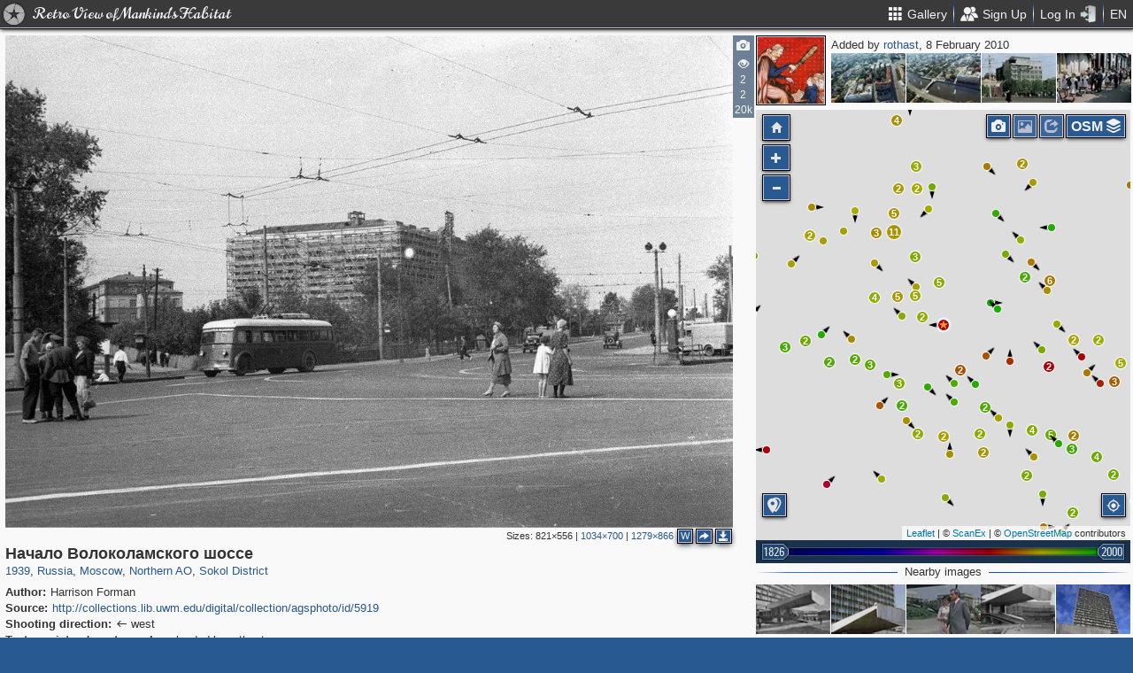

--- FILE ---
content_type: text/html; charset=utf-8
request_url: https://pastvu.com/p/14398
body_size: 2308
content:
<!DOCTYPE html><html><head lang="en" prefix="og: http://ogp.me/ns#"><meta http-equiv="content-type" content="text/html; charset=utf-8"><meta name="viewport" content="width=768, maximum-scale=1"><meta name="apple-mobile-web-app-capable" content="yes"><meta name="msapplication-tap-highlight" content="no"><meta name="theme-color" content="#285991"><meta property="fb:app_id" content="1471196496518009"><meta property="og:type" content="website"><meta property="og:locale" content="ru_RU"><meta property="og:site_name" content="PastVu"><meta property="og:url" content="https://pastvu.com/p/14398"><meta property="og:title" content="1939 Начало Волоколамского шоссе"><meta property="og:description" content="Sokol District, Northern AO, Moscow, Russia"><link rel="image_src" href="https://pastvu.com/_p/a/4/f/1/4f10a8e66993c179921398c83950e5f7.jpg"><meta property="og:image" content="https://pastvu.com/_p/a/4/f/1/4f10a8e66993c179921398c83950e5f7.jpg"><meta property="og:image:width" content="1279"><meta property="og:image:height" content="866"><meta name="twitter:card" content="summary_large_image"><meta name="twitter:site" content="@PastVu"><meta name="twitter:title" content="1939 Начало Волоколамского шоссе"><meta name="twitter:description" content="Sokol District, Northern AO, Moscow, Russia"><meta name="twitter:image" content="https://pastvu.com/_p/d/4/f/1/4f10a8e66993c179921398c83950e5f7.jpg"><noscript><meta http-equiv="refresh" content="0; URL=/p/14398?_nojs=1"></noscript><link rel="prev" href="https://pastvu.com/p/14397"><link rel="next" href="https://pastvu.com/p/14399"><link rel="shortcut icon" href="/favicon.ico"><link rel="icon" sizes="228x228" href="/coast-icon.png"><link rel="apple-touch-icon" sizes="152x152" href="/apple-touch-icon-152x152.png"><link rel="apple-touch-icon" sizes="144x144" href="/apple-touch-icon-144x144.png"><link rel="apple-touch-icon" sizes="120x120" href="/apple-touch-icon-120x120.png"><link rel="apple-touch-icon" sizes="114x114" href="/apple-touch-icon-114x114.png"><link rel="apple-touch-icon" sizes="76x76" href="/apple-touch-icon-76x76.png"><link rel="apple-touch-icon" sizes="72x72" href="/apple-touch-icon-72x72.png"><link rel="apple-touch-icon" sizes="60x60" href="/apple-touch-icon-60x60.png"><link rel="apple-touch-icon" href="/apple-touch-icon.png"><meta name="msapplication-TileColor" content="#214A7A"><meta name="msapplication-TileImage" content="/tileicon.png"><meta name="description" content="Sokol District, Northern AO, Moscow, Russia"><title>Начало Волоколамского шоссе</title><script type="text/javascript" src="https://cdn.polyfill.io/v2/polyfill.min.js?features=Intl.~locale.en|always"></script><script type="text/javascript" src="/js/lib/es6-promise.min.js"></script><link rel="stylesheet" href="/style/common.css"><script type="text/javascript">var init={settings:{"lang":"en","hash":"Wd0qJ","publicApiKeys":{"googleMaps":"AIzaSyAK6882sbndnW5ah1GuHwkRF3XSt_I1CTI","yandexMaps":"f73c3161-ccdd-43a9-9add-2e0edb138507"},"analytics":{"trackingID":"G-JTQZBTPJ9M"},"version":"2.0.45-en-7135ece6","docs":{"rulesUrl":"https://docs.pastvu.com/${ lang }/rules","aboutUrl":"https://docs.pastvu.com/${ lang }/about"},"env":"production","locDef":{"lat":-1.0601558700031966,"lng":4.330138191677284,"z":3},"USE_OSM_API":true,"USE_YANDEX_API":true,"REGISTRATION_ALLOWED":true},user:{"regions":[],"regionHome":{"parents":[],"bbox":[166.382943,-0.582078,-64.35549,71.604821],"bboxhome":[-126,24,-66,49.1],"_id":"52892adbac61c1ab6b000014","title_local":"США","title_en":"USA","cid":2,"center":[-100,40]},"settings":{"subscr_auto_reply":true,"subscr_throttle":10800000,"r_f_photo_user_gal":true,"r_f_user_gal":true,"r_as_home":false,"photo_show_watermark":false,"photo_watermark_add_sign":true,"photo_disallow_download_origin":false,"photo_filter_type":[1,2],"comment_show_deleted":false,"subscr_disable_noty":false}},photo:{"photo":{"type":1,"adate":"2010-02-08T19:30:05.000Z","author":"Harrison Forman","ccount":66,"cid":14398,"dir":"w","file":"4/f/1/4f10a8e66993c179921398c83950e5f7.jpg","frags":[{"cid":24978,"l":15.5,"t":45.37,"w":7.63,"h":25},{"cid":25148,"l":88.63,"t":52.41,"w":6,"h":12.4},{"cid":25181,"l":49.5,"t":52.04,"w":4.75,"h":15},{"cid":25215,"l":70.13,"t":58.33,"w":7.62,"h":3.89},{"cid":104059,"l":12.5,"t":48.89,"w":11.13,"h":14.44},{"cid":989612,"l":82.01,"t":55.57,"w":4.15,"h":5.85}],"geo":[55.807094,37.506241],"h":866,"hs":684,"ldate":"2010-02-08T19:30:05.000Z","title":"Начало Волоколамского шоссе","user":{"login":"rothast","avatar":"rothast.png","disp":"rothast","ranks":[],"sex":"m"},"vcount":20484,"vdcount":2,"vwcount":2,"w":1279,"ws":1034,"year":1939,"year2":1939,"s":5,"y":"1939","waterh":20,"waterhs":16,"watersignText":"uploaded by rothast","watersignTextApplied":"2015-09-16T10:47:28.259Z","r2d":[45.44922160834187,14.719220643856456],"cdate":"2018-03-16T12:44:13.791Z","source":"<a href=\"http://collections.lib.uwm.edu/digital/collection/agsphoto/id/5919\" rel=\"nofollow noopener\" target=\"_blank\">http://collections.lib.uwm.edu/digital/collection/agsphoto/id/5919</a>","ucdate":"2018-03-16T12:44:13.791Z","regions":[{"cid":1,"title_en":"Russia","phc":1342500,"pac":28078,"cc":2877988},{"cid":3,"title_en":"Moscow","phc":313164,"pac":8157,"cc":1556670},{"cid":388,"title_en":"Northern AO","phc":22148,"pac":596,"cc":123163},{"cid":418,"title_en":"Sokol District","phc":3396,"pac":98,"cc":18142}]},"can":{"download":"login"},"forEdit":false}};</script><!-- else--><!--    script(src="https://js.sentry-cdn.com/9584509fc9bc1edf71474b8460b41d65.min.js", crossorigin="anonymous")--></head><body><script type="text/javascript" src="/js/module/appMain.js?__=Wd0qJ"></script><script defer src="https://static.cloudflareinsights.com/beacon.min.js/vcd15cbe7772f49c399c6a5babf22c1241717689176015" integrity="sha512-ZpsOmlRQV6y907TI0dKBHq9Md29nnaEIPlkf84rnaERnq6zvWvPUqr2ft8M1aS28oN72PdrCzSjY4U6VaAw1EQ==" data-cf-beacon='{"version":"2024.11.0","token":"ed4ff6dc1f4d426eae2b3bd7d8a6a0b7","server_timing":{"name":{"cfCacheStatus":true,"cfEdge":true,"cfExtPri":true,"cfL4":true,"cfOrigin":true,"cfSpeedBrain":true},"location_startswith":null}}' crossorigin="anonymous"></script>
</body></html>

--- FILE ---
content_type: text/plain; charset=UTF-8
request_url: https://pastvu.com/socket.io/?EIO=4&transport=polling&t=PluaYES&sid=JOMC7IUv2FESQsPaN-YC
body_size: -319
content:
40{"sid":"I6C3v3f-0X-6FIeLN-YE"}

--- FILE ---
content_type: text/plain; charset=UTF-8
request_url: https://pastvu.com/socket.io/?EIO=4&transport=polling&t=PluaYHK&sid=JOMC7IUv2FESQsPaN-YC
body_size: 217
content:
430[{"result":{"left":[{"cid":14405,"file":"3/9/7/397e2160e3958f4d85a7db5759839d88.jpg","title":"Лужков мост и Лаврушинский переулок","s":5},{"cid":14406,"file":"a/3/8/a38adec6cab33febc58197723380d346.jpg","title":"Старомонетный переулок и улица Большая Полянка","s":5},{"cid":14407,"file":"2/9/f/29ff9c0658d0e698ebdc7fdfdbf5cf72.jpg","title":"Большая Полянка и Большая Якиманка","s":5}],"right":[{"cid":14397,"file":"f/f/5/ff5d37c635087dc9e3df116f97bfcf92.jpg","title":"Пушкинская площадь","s":5},{"cid":14396,"file":"7/8/2/782d54c88e9f9c1b937e0fa4e4087d74.jpg","title":"Из музея Ленина","s":5},{"cid":14395,"file":"4/2/1/421b69e7ac0488e824d2ea8142b0129f.jpg","title":"У Казанского вокзала","s":5},{"cid":14394,"file":"b/d/6/bd6820da701e8aec7c2b644dfdb207bd.jpg","title":"Товарищ начальник. Большая Калужская улица","s":5}]},"rid":"pxc246zxt7","responseTime":21}]

--- FILE ---
content_type: text/plain; charset=UTF-8
request_url: https://pastvu.com/socket.io/?EIO=4&transport=polling&t=PluaYBO
body_size: -226
content:
0{"sid":"JOMC7IUv2FESQsPaN-YC","upgrades":["websocket"],"pingInterval":25000,"pingTimeout":20000,"maxPayload":10000000}

--- FILE ---
content_type: text/plain; charset=UTF-8
request_url: https://pastvu.com/socket.io/?EIO=4&transport=polling&t=PluaYWI&sid=JOMC7IUv2FESQsPaN-YC
body_size: 576
content:
431[{"result":{"photos":[{"s":5,"cid":1522709,"file":"b/i/f/bifjhyiy64d5uooh9h.jpg","title":"«Гидропроект». Главный вход","dir":"nw","geo":[55.807164,37.506035],"year":1973,"ccount":3},{"ccount":28,"cid":32841,"dir":"nw","file":"1/f/e/1fe283489258de29c15747a9c09e2566.jpg","geo":[55.80716,37.505983],"title":"Гидропроект","year":1976,"s":5},{"cid":303039,"file":"z/p/v/zpvsuhou3t3w5xawdy.jpg","s":5,"title":"У института \"Гидропроект\"","dir":"ne","geo":[55.807256,37.505969],"year":1976,"ccount":4},{"s":5,"cid":1689935,"file":"i/z/1/iz1urkqlpfbb2up0zf.jpg","title":"Институт \"Гидропроект\"","dir":"n","geo":[55.807283,37.506001],"year":1969},{"s":5,"cid":930705,"file":"j/w/f/jwf43bzepg56u4phad.jpg","title":"Волоколамское шоссе, 2. Гидропроект","year":1984,"dir":"nw","geo":[55.807368,37.506171],"ccount":9},{"cid":74832,"dir":"nw","file":"8/5/0/8508f7cec6332c41abbf8d721d4eea37.jpg","geo":[55.807368,37.506171],"title":"Гидропроект","year":1984,"s":5},{"cid":303024,"file":"g/3/t/g3tavqcwzioegzwnfb.jpg","s":5,"title":"Институт \"Гидропроект\"","year":1976,"ccount":4,"dir":"w","geo":[55.807377,37.506229]},{"s":5,"cid":806851,"file":"t/f/8/tf8z676jpnye1v74ni.jpg","title":"Вход в \"Гидропроект\"","dir":"nw","geo":[55.807371,37.506081],"year":1970,"ccount":25},{"s":5,"cid":2069766,"file":"3/8/t/38trhv13shvzkoqx8g.png","title":"У \"Гидропроекта\"","dir":"nw","geo":[55.807154,37.505732],"year":1976,"ccount":5},{"s":5,"cid":511703,"file":"n/7/y/n7yb85by2tejq38qr1.jpg","title":"Субботник около института Гидропроект","dir":"nw","geo":[55.807289,37.505849],"year":1968,"ccount":2},{"cid":405579,"file":"6/b/x/6bxe5ctjdmfz34dvpk.jpg","s":5,"title":"Субботник около института Гидропроект","dir":"ne","geo":[55.807407,37.506304],"year":1968},{"cid":54228,"dir":"ne","file":"c/5/a/c5a20c060a69233ffae03089c1318959.jpg","geo":[55.807301,37.505813],"title":"Волоколамское шоссе","year":1976,"s":5}]},"rid":"xmvyujrxk8","responseTime":32}]